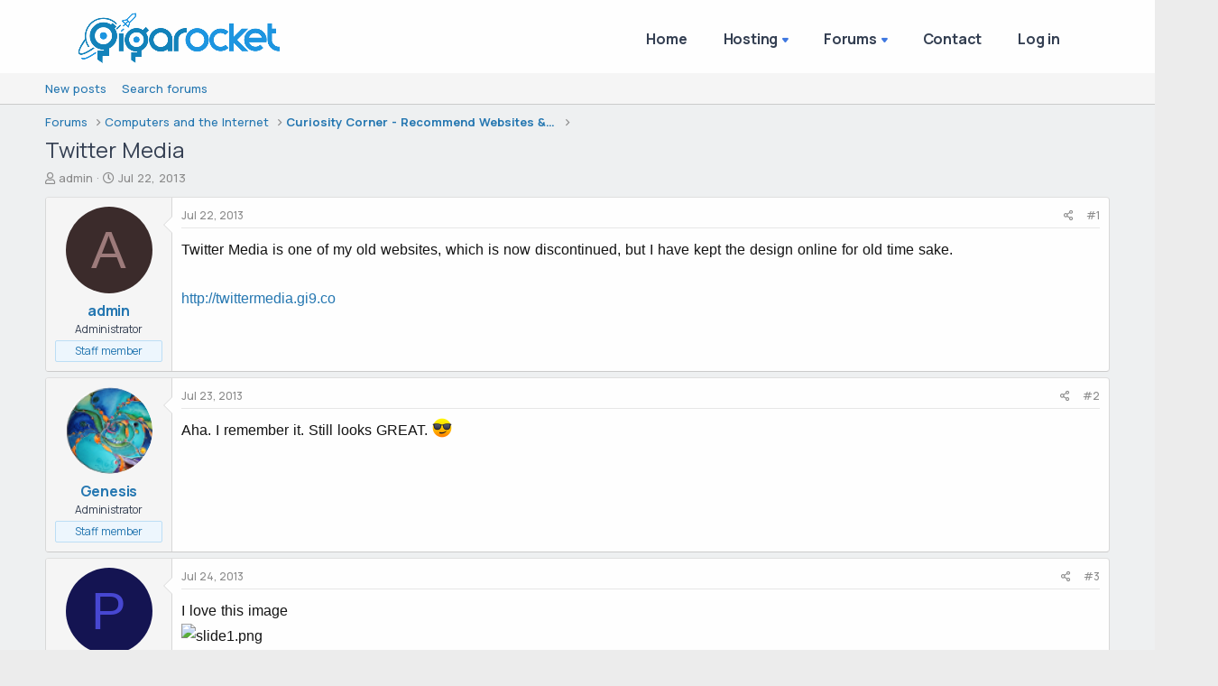

--- FILE ---
content_type: text/html; charset=utf-8
request_url: https://www.gigarocket.net/threads/twitter-media.30295/
body_size: 12877
content:
<!DOCTYPE html>
<html id="XF" lang="en-US" dir="LTR"
	data-app="public"
	data-template="thread_view"
	data-container-key="node-222"
	data-content-key="thread-30295"
	data-logged-in="false"
	data-cookie-prefix="xf_"
	data-csrf="1770125186,cddc39365a20f065ca6f437cd1bb3925"
	class="has-no-js template-thread_view"
	>
<head>
	
	<script async src="https://pagead2.googlesyndication.com/pagead/js/adsbygoogle.js?client=ca-pub-5074692674855122"
     crossorigin="anonymous"></script>
	
	<!-- Google Tag Manager -->
<script>(function(w,d,s,l,i){w[l]=w[l]||[];w[l].push({'gtm.start':
new Date().getTime(),event:'gtm.js'});var f=d.getElementsByTagName(s)[0],
j=d.createElement(s),dl=l!='dataLayer'?'&l='+l:'';j.async=true;j.src=
'https://www.googletagmanager.com/gtm.js?id='+i+dl;f.parentNode.insertBefore(j,f);
})(window,document,'script','dataLayer','GTM-N6LM5MH');</script>
<!-- End Google Tag Manager -->
	
	<script src="https://analytics.ahrefs.com/analytics.js" data-key="+RrZ/8ROQRQBY/dvoF4qpg" async></script>
	
	<meta charset="utf-8" />
	<meta http-equiv="X-UA-Compatible" content="IE=Edge" />
	<meta name="viewport" content="width=device-width, initial-scale=1, viewport-fit=cover">

	
	
	

	<title>Twitter Media | GigaRocket</title>

	<link rel="manifest" href="/webmanifest.php">
	  <!-- Stylesheets -->
  <link rel="shortcut icon" href="/assets/img/favicon.png">
  <link rel="stylesheet" href="/assets/css/plugins.css">
  <link rel="stylesheet" href="/assets/css/style.css">
  <link rel="preload" href="/assets/css/fonts/dm.css" as="style" onload="this.rel='stylesheet'">
	
	
	
		<meta name="theme-color" content="#185886" />
	

	<meta name="apple-mobile-web-app-title" content="GigaRocket">
	

	
		
		<meta name="description" content="Twitter Media is one of my old websites, which is now discontinued, but I have kept the design online for old time sake.

http://twittermedia.gi9.co" />
		<meta property="og:description" content="Twitter Media is one of my old websites, which is now discontinued, but I have kept the design online for old time sake.

http://twittermedia.gi9.co" />
		<meta property="twitter:description" content="Twitter Media is one of my old websites, which is now discontinued, but I have kept the design online for old time sake.

http://twittermedia.gi9.co" />
	
	
		<meta property="og:url" content="https://www.gigarocket.net/threads/twitter-media.30295/" />
	
		<link rel="canonical" href="https://www.gigarocket.net/threads/twitter-media.30295/" />
	

	
		
	
	
	<meta property="og:site_name" content="GigaRocket" />


	
	
		
	
	
	<meta property="og:type" content="website" />


	
	
		
	
	
	
		<meta property="og:title" content="Twitter Media" />
		<meta property="twitter:title" content="Twitter Media" />
	


	
	
	
	

	
	

	


	<link rel="preload" href="/styles/fonts/fa/fa-regular-400.woff2?_v=5.15.3" as="font" type="font/woff2" crossorigin="anonymous" />


	<link rel="preload" href="/styles/fonts/fa/fa-solid-900.woff2?_v=5.15.3" as="font" type="font/woff2" crossorigin="anonymous" />


<link rel="preload" href="/styles/fonts/fa/fa-brands-400.woff2?_v=5.15.3" as="font" type="font/woff2" crossorigin="anonymous" />

	<link rel="stylesheet" href="/css.php?css=public%3Anormalize.css%2Cpublic%3Afa.css%2Cpublic%3Acore.less%2Cpublic%3Aapp.less&amp;s=1&amp;l=1&amp;d=1768069112&amp;k=68e720f6cb1baa64ad38595cce7fe8eb2e9af7ce" />

	<link rel="stylesheet" href="/css.php?css=public%3Alightbox.less%2Cpublic%3Amessage.less%2Cpublic%3Ashare_controls.less%2Cpublic%3Aextra.less&amp;s=1&amp;l=1&amp;d=1768069112&amp;k=f3ee8b827e0e98af9ca5d7a133d0310af152c484" />

	
		<script src="/js/xf/preamble.min.js?_v=c96ff608"></script>
	


	
	
	


<!-- split -->
	
</head>
<body data-template="thread_view">
	
<!-- Google Tag Manager (noscript) -->
<noscript><iframe src="https://www.googletagmanager.com/ns.html?id=GTM-N6LM5MH"
height="0" width="0" style="display:none;visibility:hidden"></iframe></noscript>
<!-- End Google Tag Manager (noscript) -->	
	
<!-- Navigation -->	
<nav class="navbar navbar-expand-lg center-nav transparent navbar-light">
        <div class="container flex-lg-row flex-nowrap align-items-center">
          <div class="navbar-brand w-100">
            <a href="https://www.gigarocket.net">
              <img src="/assets/img/xenforo-logo.png"  alt="GigaRocket Logo" />
            </a>
          </div>
          <div class="navbar-collapse offcanvas offcanvas-nav offcanvas-start">
            <div class="offcanvas-header d-lg-none">
              <h3 class="text-white fs-30 mb-0">GigaRocket</h3>
              <button type="button" class="btn-close btn-close-white" data-bs-dismiss="offcanvas" aria-label="Close"></button>
            </div>
            <div class="offcanvas-body ms-lg-auto d-flex flex-column h-100">
              <ul class="navbar-nav">
        
				  		  <!-- Homepage -->
				     <li class="nav-item">
                  <a class="nav-link" href="https://www.gigarocket.net">Home</a>
                 </li>
				  
				     <!-- Hosting -->
				     <li class="nav-item dropdown">
                  <a class="nav-link dropdown-toggle" href="https://www.gigarocket.net/hosting" data-bs-toggle="dropdown">Hosting</a>
                  <ul class="dropdown-menu">
                    <li class="nav-item"><a class="dropdown-item" href="https://www.gigarocket.net/free-hosting-providers/">Free Hosting Providers</a></li>
                    <li class="nav-item"><a class="dropdown-item" href="https://www.gigarocket.net/free-vps-providers/">Free VPS Providers</a></li>
                    <!--<li class="nav-item"><a class="dropdown-item" href="./blog3.html">Blog with Left Sidebar</a></li>-->
                  </ul>
                </li>
				  
				  
				  <!-- forums -->
				     <li class="nav-item dropdown">
                  <a class="nav-link dropdown-toggle" href="https://www.gigarocket.net/forums/" >Forums</a>
                  <ul class="dropdown-menu">
                    <li class="nav-item"><a class="dropdown-item" href="https://www.gigarocket.net/forums/the-chatter-box-off-topic-random-discussions.195/">Off Topic & Random</a></li>
                    <li class="nav-item"><a class="dropdown-item" href="https://www.gigarocket.net/forums/forum-games-humor-complete-nonsense-spam-allo.198/">Forum Games</a></li>
                    <li class="nav-item"><a class="dropdown-item" href="https://www.gigarocket.net/forums/hardware-os-software-pc-mac-forum.223/">Hardware, OS & Software</a></li>
                    <li class="dropdown dropdown-submenu dropend"><a class="dropdown-item dropdown-toggle" href="https://www.gigarocket.net" data-bs-toggle="dropdown">Web Development</a>
                      <ul class="dropdown-menu">
                        <li class="nav-item"><a class="dropdown-item" href="https://www.gigarocket.net">Coming Soon</a></li>
                        <li class="nav-item"><a class="dropdown-item" href="https://www.gigarocket.net">Coming Soon</a></li>
                        <li class="nav-item"><a class="dropdown-item" href="https://www.gigarocket.net">Coming Soon</a></li>
                      </ul>
                    </li>
                  </ul>
                </li>
				  
				    <!-- <li class="nav-item">
                  <a class="nav-link" href="https://www.gigarocket.net/support/">Support</a>
                 </li>-->
				  
				    <li class="nav-item">
                  <a class="nav-link" href="https://www.gigarocket.net/contact/">Contact</a>
                 </li>
				  
				  <!-- here -->
		  
			
					
					<li class="nav-item">
						<a href="/login/"
							data-xf-click="" data-follow-redirects="on">
							<span class="nav-link">Log in</span>
						</a>
						</li>
					<li class="nav-item">
						
				  
				  	
				
	        <!-- end -->
		  
       
              <!-- /.navbar-nav -->
              <div class="offcanvas-footer d-lg-none">
                <div>
                  <a href="mailto:support@gigarocket.org" class="link-inverse">support@gigarocket.org</a>
    
                  <!-- /.social -->
                </div>
              </div>
              <!-- /.offcanvas-footer -->
            </div>
            <!-- /.offcanvas-body -->
          </div>
          <!-- /.navbar-collapse -->
         
         
				
		
				<!-- end here -->
              <li class="nav-item d-lg-none">
                <button class="hamburger offcanvas-nav-btn"><span></span></button>
              </li>
            </ul>
            <!-- /.navbar-nav -->
          </div>
          <!-- /.navbar-other -->
        </div>
        <!-- /.container -->
      </nav>
      <!-- /.navbar -->
    </header>
    <!-- /header -->	
	
	    <!-- /.containers is required -->
      <div class="containers bg-light">
	

		 
		  
<div class="p-pageWrapper" id="top">
	
		<!-- user bar -->

			
 
	<!-- end user bar -->
	
	 






	<div class="p-navSticky p-navSticky--primary" data-xf-init="sticky-header">
		
	</div>
	
	
		<div class="p-sectionLinks">
			<div class="p-sectionLinks-inner hScroller" data-xf-init="h-scroller">
				<div class="hScroller-scroll">
					<ul class="p-sectionLinks-list">
					
						<li>
							
	<div class="p-navEl " >
		

			
	
	<a href="/whats-new/posts/"
		class="p-navEl-link "
		
		data-xf-key="alt+1"
		data-nav-id="newPosts">New posts</a>


			

		
		
	</div>

						</li>
					
						<li>
							
	<div class="p-navEl " >
		

			
	
	<a href="/search/?type=post"
		class="p-navEl-link "
		
		data-xf-key="alt+2"
		data-nav-id="searchForums">Search forums</a>


			

		
		
	</div>

						</li>
					
					</ul>
				</div>
			</div>
		</div>
	



<div class="offCanvasMenu offCanvasMenu--nav js-headerOffCanvasMenu" data-menu="menu" aria-hidden="true" data-ocm-builder="navigation">
	<div class="offCanvasMenu-backdrop" data-menu-close="true"></div>
	<div class="offCanvasMenu-content">
		<div class="offCanvasMenu-header">
			Menu
			<a class="offCanvasMenu-closer" data-menu-close="true" role="button" tabindex="0" aria-label="Close"></a>
		</div>
		
			<div class="p-offCanvasRegisterLink">
				<div class="offCanvasMenu-linkHolder">
					<a href="/login/" class="offCanvasMenu-link" data-xf-click="overlay" data-menu-close="true">
						Log in
					</a>
				</div>
				<hr class="offCanvasMenu-separator" />
				
			</div>
		
		<div class="js-offCanvasNavTarget"></div>
		<div class="offCanvasMenu-installBanner js-installPromptContainer" style="display: none;" data-xf-init="install-prompt">
			<div class="offCanvasMenu-installBanner-header">Install the app</div>
			<button type="button" class="js-installPromptButton button"><span class="button-text">Install</span></button>
		</div>
	</div>
</div>
	<!-- custom intros -->			
				


<!-- split -->



<!-- split -->

<!--
    
        <h1 class="p-title-value">Twitter Media</h1>
    
-->
				
	<!-- end custom intros -->	
<div class="p-body">
	<div class="p-body-inner">
		<!--XF:EXTRA_OUTPUT-->

		

		

		
		
	
		<ul class="p-breadcrumbs "
			itemscope itemtype="https://schema.org/BreadcrumbList">
		
			

			
			

			

			
				
				
	<li itemprop="itemListElement" itemscope itemtype="https://schema.org/ListItem">
		<a href="/forums/" itemprop="item">
			<span itemprop="name">Forums</span>
		</a>
		<meta itemprop="position" content="1" />
	</li>

			
			
				
				
	<li itemprop="itemListElement" itemscope itemtype="https://schema.org/ListItem">
		<a href="/forums/#computers-and-the-internet.221" itemprop="item">
			<span itemprop="name">Computers and the Internet</span>
		</a>
		<meta itemprop="position" content="2" />
	</li>

			
				
				
	<li itemprop="itemListElement" itemscope itemtype="https://schema.org/ListItem">
		<a href="/forums/curiosity-corner-recommend-websites-apps.222/" itemprop="item">
			<span itemprop="name">Curiosity Corner - Recommend Websites &amp; Apps</span>
		</a>
		<meta itemprop="position" content="3" />
	</li>

			

		
		</ul>
	

		

		
	<noscript class="js-jsWarning"><div class="blockMessage blockMessage--important blockMessage--iconic u-noJsOnly">JavaScript is disabled. For a better experience, please enable JavaScript in your browser before proceeding.</div></noscript>

		
	<div class="blockMessage blockMessage--important blockMessage--iconic js-browserWarning" style="display: none">You are using an out of date browser. It  may not display this or other websites correctly.<br />You should upgrade or use an <a href="https://www.google.com/chrome/" target="_blank" rel="noopener">alternative browser</a>.</div>

		

		
		
			<div class="p-body-header">
			
				
					<div class="p-title ">
					
						
							<h1 class="p-title-value">Twitter Media</h1>
						
						
					
					</div>
				
		
				
				
				
					<div class="p-description">
	<ul class="listInline listInline--bullet">
		<li>
			<i class="fa--xf far fa-user" aria-hidden="true" title="Thread starter"></i>
			<span class="u-srOnly">Thread starter</span>

			<a href="/members/admin.1/" class="username  u-concealed" dir="auto" data-user-id="1" data-xf-init="member-tooltip"><span class="username--staff username--moderator username--admin">admin</span></a>
		</li>
		<li>
			<i class="fa--xf far fa-clock" aria-hidden="true" title="Start date"></i>
			<span class="u-srOnly">Start date</span>

			<a href="/threads/twitter-media.30295/" class="u-concealed"><time  class="u-dt" dir="auto" datetime="2013-07-22T22:30:14+0100" data-time="1374528614" data-date-string="Jul 22, 2013" data-time-string="10:30 PM" title="Jul 22, 2013 at 10:30 PM">Jul 22, 2013</time></a>
		</li>
		
	</ul>
</div>
				
				
			
			</div>
		

		<div class="p-body-main  ">
			
			<div class="p-body-contentCol"></div>
			

			

			<div class="p-body-content">
				
				<div class="p-body-pageContent">










	
	
	
		
	
	
	


	
	
	
		
	
	
	


	
	
		
	
	
	


	
	












	

	
		
	



















<div class="block block--messages" data-xf-init="" data-type="post" data-href="/inline-mod/" data-search-target="*">

	<span class="u-anchorTarget" id="posts"></span>

	
		
	

	

	<div class="block-outer"></div>

	

	
		
	<div class="block-outer js-threadStatusField"></div>

	

	<div class="block-container lbContainer"
		data-xf-init="lightbox select-to-quote"
		data-message-selector=".js-post"
		data-lb-id="thread-30295"
		data-lb-universal="0">

		<div class="block-body js-replyNewMessageContainer">
			
				

					

					
						

	

	

	
	<article class="message message--post js-post js-inlineModContainer  "
		data-author="admin"
		data-content="post-213624"
		id="js-post-213624">

		<span class="u-anchorTarget" id="post-213624"></span>

		
			<div class="message-inner">
				
					<div class="message-cell message-cell--user">
						

	<section itemscope itemtype="https://schema.org/Person" class="message-user">
		<div class="message-avatar ">
			<div class="message-avatar-wrapper">
				<a href="/members/admin.1/" class="avatar avatar--m avatar--default avatar--default--dynamic" data-user-id="1" data-xf-init="member-tooltip" style="background-color: #3b2b2b; color: #9d7b7b">
			<span class="avatar-u1-m" role="img" aria-label="admin">A</span> 
		</a>
				
			</div>
		</div>
		<div class="message-userDetails">
			<h4 class="message-name"><a href="/members/admin.1/" class="username " dir="auto" data-user-id="1" data-xf-init="member-tooltip" itemprop="name"><span class="username--staff username--moderator username--admin">admin</span></a></h4>
			<h5 class="userTitle message-userTitle" dir="auto" itemprop="jobTitle">Administrator</h5>
			<div class="userBanner userBanner--staff message-userBanner" dir="auto" itemprop="jobTitle"><span class="userBanner-before"></span><strong>Staff member</strong><span class="userBanner-after"></span></div>
		</div>
		
			
			
		
		<span class="message-userArrow"></span>
	</section>

					</div>
				

				
					<div class="message-cell message-cell--main">
					
						<div class="message-main js-quickEditTarget">

							
								

	<header class="message-attribution message-attribution--split">
		<ul class="message-attribution-main listInline ">
			
			
			<li class="u-concealed">
				<a href="/threads/twitter-media.30295/post-213624" rel="nofollow">
					<time  class="u-dt" dir="auto" datetime="2013-07-22T22:30:14+0100" data-time="1374528614" data-date-string="Jul 22, 2013" data-time-string="10:30 PM" title="Jul 22, 2013 at 10:30 PM" itemprop="datePublished">Jul 22, 2013</time>
				</a>
			</li>
			
		</ul>

		<ul class="message-attribution-opposite message-attribution-opposite--list ">
			
			<li>
				<a href="/threads/twitter-media.30295/post-213624"
					class="message-attribution-gadget"
					data-xf-init="share-tooltip"
					data-href="/posts/213624/share"
					aria-label="Share"
					rel="nofollow">
					<i class="fa--xf far fa-share-alt" aria-hidden="true"></i>
				</a>
			</li>
			
			
				<li>
					<a href="/threads/twitter-media.30295/post-213624" rel="nofollow">
						#1
					</a>
				</li>
			
		</ul>
	</header>

							

							<div class="message-content js-messageContent">
							

								
									
	
	
	

								

								
									

	<div class="message-userContent lbContainer js-lbContainer "
		data-lb-id="post-213624"
		data-lb-caption-desc="admin &middot; Jul 22, 2013 at 10:30 PM">

		
			

	

		

		<article class="message-body js-selectToQuote">
			
				
			
			
				<div class="bbWrapper">Twitter Media is one of my old websites, which is now discontinued, but I have kept the design online for old time sake.<br />
<br />
<a href="http://twittermedia.gi9.co" target="_blank" class="link link--external" rel="noopener">http://twittermedia.gi9.co</a></div>
			
			<div class="js-selectToQuoteEnd">&nbsp;</div>
			
				
			
		</article>

		
			

	

		

		
	</div>

								

								
									
	

								

								
									
	

								

							
							</div>

							
								
	<footer class="message-footer">
		

		<div class="reactionsBar js-reactionsList ">
			
		</div>

		<div class="js-historyTarget message-historyTarget toggleTarget" data-href="trigger-href"></div>
	</footer>

							
						</div>

					
					</div>
				
			</div>
		
	</article>

	
	

					

					

				

					

					
						

	

	

	
	<article class="message message--post js-post js-inlineModContainer  "
		data-author="Genesis"
		data-content="post-213631"
		id="js-post-213631">

		<span class="u-anchorTarget" id="post-213631"></span>

		
			<div class="message-inner">
				
					<div class="message-cell message-cell--user">
						

	<section itemscope itemtype="https://schema.org/Person" class="message-user">
		<div class="message-avatar ">
			<div class="message-avatar-wrapper">
				<a href="/members/genesis.313551/" class="avatar avatar--m" data-user-id="313551" data-xf-init="member-tooltip">
			<img src="/data/avatars/m/313/313551.jpg?1646855890"  alt="Genesis" class="avatar-u313551-m" width="96" height="96" loading="lazy" itemprop="image" /> 
		</a>
				
			</div>
		</div>
		<div class="message-userDetails">
			<h4 class="message-name"><a href="/members/genesis.313551/" class="username " dir="auto" data-user-id="313551" data-xf-init="member-tooltip" itemprop="name"><span class="username--staff username--admin">Genesis</span></a></h4>
			<h5 class="userTitle message-userTitle" dir="auto" itemprop="jobTitle">Administrator</h5>
			<div class="userBanner userBanner--staff message-userBanner" dir="auto" itemprop="jobTitle"><span class="userBanner-before"></span><strong>Staff member</strong><span class="userBanner-after"></span></div>
		</div>
		
			
			
		
		<span class="message-userArrow"></span>
	</section>

					</div>
				

				
					<div class="message-cell message-cell--main">
					
						<div class="message-main js-quickEditTarget">

							
								

	<header class="message-attribution message-attribution--split">
		<ul class="message-attribution-main listInline ">
			
			
			<li class="u-concealed">
				<a href="/threads/twitter-media.30295/post-213631" rel="nofollow">
					<time  class="u-dt" dir="auto" datetime="2013-07-23T05:20:55+0100" data-time="1374553255" data-date-string="Jul 23, 2013" data-time-string="5:20 AM" title="Jul 23, 2013 at 5:20 AM" itemprop="datePublished">Jul 23, 2013</time>
				</a>
			</li>
			
		</ul>

		<ul class="message-attribution-opposite message-attribution-opposite--list ">
			
			<li>
				<a href="/threads/twitter-media.30295/post-213631"
					class="message-attribution-gadget"
					data-xf-init="share-tooltip"
					data-href="/posts/213631/share"
					aria-label="Share"
					rel="nofollow">
					<i class="fa--xf far fa-share-alt" aria-hidden="true"></i>
				</a>
			</li>
			
			
				<li>
					<a href="/threads/twitter-media.30295/post-213631" rel="nofollow">
						#2
					</a>
				</li>
			
		</ul>
	</header>

							

							<div class="message-content js-messageContent">
							

								
									
	
	
	

								

								
									

	<div class="message-userContent lbContainer js-lbContainer "
		data-lb-id="post-213631"
		data-lb-caption-desc="Genesis &middot; Jul 23, 2013 at 5:20 AM">

		

		<article class="message-body js-selectToQuote">
			
				
			
			
				<div class="bbWrapper">Aha.  I remember it.  Still looks GREAT.  <img src="[data-uri]" class="smilie smilie--sprite smilie--sprite6" alt=":cool:" title="Cool    :cool:" loading="lazy" data-shortname=":cool:" /></div>
			
			<div class="js-selectToQuoteEnd">&nbsp;</div>
			
				
			
		</article>

		

		
	</div>

								

								
									
	

								

								
									
	

								

							
							</div>

							
								
	<footer class="message-footer">
		

		<div class="reactionsBar js-reactionsList ">
			
		</div>

		<div class="js-historyTarget message-historyTarget toggleTarget" data-href="trigger-href"></div>
	</footer>

							
						</div>

					
					</div>
				
			</div>
		
	</article>

	
	

					

					

				

					

					
						

	

	

	
	<article class="message message--post js-post js-inlineModContainer  "
		data-author="PeaceSigns"
		data-content="post-213684"
		id="js-post-213684">

		<span class="u-anchorTarget" id="post-213684"></span>

		
			<div class="message-inner">
				
					<div class="message-cell message-cell--user">
						

	<section itemscope itemtype="https://schema.org/Person" class="message-user">
		<div class="message-avatar ">
			<div class="message-avatar-wrapper">
				<a href="/members/peacesigns.313593/" class="avatar avatar--m avatar--default avatar--default--dynamic" data-user-id="313593" data-xf-init="member-tooltip" style="background-color: #141452; color: #4747d1">
			<span class="avatar-u313593-m" role="img" aria-label="PeaceSigns">P</span> 
		</a>
				
			</div>
		</div>
		<div class="message-userDetails">
			<h4 class="message-name"><a href="/members/peacesigns.313593/" class="username " dir="auto" data-user-id="313593" data-xf-init="member-tooltip" itemprop="name">PeaceSigns</a></h4>
			<h5 class="userTitle message-userTitle" dir="auto" itemprop="jobTitle">New member</h5>
			
		</div>
		
			
			
		
		<span class="message-userArrow"></span>
	</section>

					</div>
				

				
					<div class="message-cell message-cell--main">
					
						<div class="message-main js-quickEditTarget">

							
								

	<header class="message-attribution message-attribution--split">
		<ul class="message-attribution-main listInline ">
			
			
			<li class="u-concealed">
				<a href="/threads/twitter-media.30295/post-213684" rel="nofollow">
					<time  class="u-dt" dir="auto" datetime="2013-07-24T12:41:27+0100" data-time="1374666087" data-date-string="Jul 24, 2013" data-time-string="12:41 PM" title="Jul 24, 2013 at 12:41 PM" itemprop="datePublished">Jul 24, 2013</time>
				</a>
			</li>
			
		</ul>

		<ul class="message-attribution-opposite message-attribution-opposite--list ">
			
			<li>
				<a href="/threads/twitter-media.30295/post-213684"
					class="message-attribution-gadget"
					data-xf-init="share-tooltip"
					data-href="/posts/213684/share"
					aria-label="Share"
					rel="nofollow">
					<i class="fa--xf far fa-share-alt" aria-hidden="true"></i>
				</a>
			</li>
			
			
				<li>
					<a href="/threads/twitter-media.30295/post-213684" rel="nofollow">
						#3
					</a>
				</li>
			
		</ul>
	</header>

							

							<div class="message-content js-messageContent">
							

								
									
	
	
	

								

								
									

	<div class="message-userContent lbContainer js-lbContainer "
		data-lb-id="post-213684"
		data-lb-caption-desc="PeaceSigns &middot; Jul 24, 2013 at 12:41 PM">

		

		<article class="message-body js-selectToQuote">
			
				
			
			
				<div class="bbWrapper">I love this image<br />

	

	
	
		
		

		
			<script class="js-extraPhrases" type="application/json">
			{
				"lightbox_close": "Close",
				"lightbox_next": "Next",
				"lightbox_previous": "Previous",
				"lightbox_error": "The requested content cannot be loaded. Please try again later.",
				"lightbox_start_slideshow": "Start slideshow",
				"lightbox_stop_slideshow": "Stop slideshow",
				"lightbox_full_screen": "Full screen",
				"lightbox_thumbnails": "Thumbnails",
				"lightbox_download": "Download",
				"lightbox_share": "Share",
				"lightbox_zoom": "Zoom",
				"lightbox_new_window": "New window",
				"lightbox_toggle_sidebar": "Toggle sidebar"
			}
			</script>
		
		
	


	<div class="bbImageWrapper  js-lbImage" title="slide1.png"
		data-src="http://twittermedia.gi9.co/images/slide1.png" data-lb-sidebar-href="" data-lb-caption-extra-html="" data-single-image="1">
		<img src="http://twittermedia.gi9.co/images/slide1.png"
			data-url="http://twittermedia.gi9.co/images/slide1.png"
			class="bbImage"
			data-zoom-target="1"
			style=""
			alt="slide1.png"
			title=""
			width="" height="" loading="lazy" />
	</div>


<br />
<a href="http://www.djsplumbingandheatingltd.co.uk/" target="_blank" class="link link--external" rel="nofollow ugc noopener">http://www.djsplumbingandheatingltd.co.uk/</a></div>
			
			<div class="js-selectToQuoteEnd">&nbsp;</div>
			
				
			
		</article>

		

		
	</div>

								

								
									
	

								

								
									
	

								

							
							</div>

							
								
	<footer class="message-footer">
		

		<div class="reactionsBar js-reactionsList ">
			
		</div>

		<div class="js-historyTarget message-historyTarget toggleTarget" data-href="trigger-href"></div>
	</footer>

							
						</div>

					
					</div>
				
			</div>
		
	</article>

	
	

					

					

				

					

					
						

	

	

	
	<article class="message message--post js-post js-inlineModContainer  "
		data-author="Genesis"
		data-content="post-213690"
		id="js-post-213690">

		<span class="u-anchorTarget" id="post-213690"></span>

		
			<div class="message-inner">
				
					<div class="message-cell message-cell--user">
						

	<section itemscope itemtype="https://schema.org/Person" class="message-user">
		<div class="message-avatar ">
			<div class="message-avatar-wrapper">
				<a href="/members/genesis.313551/" class="avatar avatar--m" data-user-id="313551" data-xf-init="member-tooltip">
			<img src="/data/avatars/m/313/313551.jpg?1646855890"  alt="Genesis" class="avatar-u313551-m" width="96" height="96" loading="lazy" itemprop="image" /> 
		</a>
				
			</div>
		</div>
		<div class="message-userDetails">
			<h4 class="message-name"><a href="/members/genesis.313551/" class="username " dir="auto" data-user-id="313551" data-xf-init="member-tooltip" itemprop="name"><span class="username--staff username--admin">Genesis</span></a></h4>
			<h5 class="userTitle message-userTitle" dir="auto" itemprop="jobTitle">Administrator</h5>
			<div class="userBanner userBanner--staff message-userBanner" dir="auto" itemprop="jobTitle"><span class="userBanner-before"></span><strong>Staff member</strong><span class="userBanner-after"></span></div>
		</div>
		
			
			
		
		<span class="message-userArrow"></span>
	</section>

					</div>
				

				
					<div class="message-cell message-cell--main">
					
						<div class="message-main js-quickEditTarget">

							
								

	<header class="message-attribution message-attribution--split">
		<ul class="message-attribution-main listInline ">
			
			
			<li class="u-concealed">
				<a href="/threads/twitter-media.30295/post-213690" rel="nofollow">
					<time  class="u-dt" dir="auto" datetime="2013-07-24T13:17:45+0100" data-time="1374668265" data-date-string="Jul 24, 2013" data-time-string="1:17 PM" title="Jul 24, 2013 at 1:17 PM" itemprop="datePublished">Jul 24, 2013</time>
				</a>
			</li>
			
		</ul>

		<ul class="message-attribution-opposite message-attribution-opposite--list ">
			
			<li>
				<a href="/threads/twitter-media.30295/post-213690"
					class="message-attribution-gadget"
					data-xf-init="share-tooltip"
					data-href="/posts/213690/share"
					aria-label="Share"
					rel="nofollow">
					<i class="fa--xf far fa-share-alt" aria-hidden="true"></i>
				</a>
			</li>
			
			
				<li>
					<a href="/threads/twitter-media.30295/post-213690" rel="nofollow">
						#4
					</a>
				</li>
			
		</ul>
	</header>

							

							<div class="message-content js-messageContent">
							

								
									
	
	
	

								

								
									

	<div class="message-userContent lbContainer js-lbContainer "
		data-lb-id="post-213690"
		data-lb-caption-desc="Genesis &middot; Jul 24, 2013 at 1:17 PM">

		

		<article class="message-body js-selectToQuote">
			
				
			
			
				<div class="bbWrapper">Me too.  It&#039;s priceless!  <img src="[data-uri]" class="smilie smilie--sprite smilie--sprite6" alt=":cool:" title="Cool    :cool:" loading="lazy" data-shortname=":cool:" /></div>
			
			<div class="js-selectToQuoteEnd">&nbsp;</div>
			
				
			
		</article>

		

		
	</div>

								

								
									
	

								

								
									
	

								

							
							</div>

							
								
	<footer class="message-footer">
		

		<div class="reactionsBar js-reactionsList ">
			
		</div>

		<div class="js-historyTarget message-historyTarget toggleTarget" data-href="trigger-href"></div>
	</footer>

							
						</div>

					
					</div>
				
			</div>
		
	</article>

	
	

					

					

				

					

					
						

	

	

	
	<article class="message message--post js-post js-inlineModContainer  "
		data-author="smalpierre"
		data-content="post-236726"
		id="js-post-236726">

		<span class="u-anchorTarget" id="post-236726"></span>

		
			<div class="message-inner">
				
					<div class="message-cell message-cell--user">
						

	<section itemscope itemtype="https://schema.org/Person" class="message-user">
		<div class="message-avatar ">
			<div class="message-avatar-wrapper">
				<a href="/members/smalpierre.314343/" class="avatar avatar--m" data-user-id="314343" data-xf-init="member-tooltip">
			<img src="/data/avatars/m/314/314343.jpg?1646855916"  alt="smalpierre" class="avatar-u314343-m" width="96" height="96" loading="lazy" itemprop="image" /> 
		</a>
				
			</div>
		</div>
		<div class="message-userDetails">
			<h4 class="message-name"><a href="/members/smalpierre.314343/" class="username " dir="auto" data-user-id="314343" data-xf-init="member-tooltip" itemprop="name">smalpierre</a></h4>
			<h5 class="userTitle message-userTitle" dir="auto" itemprop="jobTitle">New member</h5>
			
		</div>
		
			
			
		
		<span class="message-userArrow"></span>
	</section>

					</div>
				

				
					<div class="message-cell message-cell--main">
					
						<div class="message-main js-quickEditTarget">

							
								

	<header class="message-attribution message-attribution--split">
		<ul class="message-attribution-main listInline ">
			
			
			<li class="u-concealed">
				<a href="/threads/twitter-media.30295/post-236726" rel="nofollow">
					<time  class="u-dt" dir="auto" datetime="2015-05-10T06:02:46+0100" data-time="1431234166" data-date-string="May 10, 2015" data-time-string="6:02 AM" title="May 10, 2015 at 6:02 AM" itemprop="datePublished">May 10, 2015</time>
				</a>
			</li>
			
		</ul>

		<ul class="message-attribution-opposite message-attribution-opposite--list ">
			
			<li>
				<a href="/threads/twitter-media.30295/post-236726"
					class="message-attribution-gadget"
					data-xf-init="share-tooltip"
					data-href="/posts/236726/share"
					aria-label="Share"
					rel="nofollow">
					<i class="fa--xf far fa-share-alt" aria-hidden="true"></i>
				</a>
			</li>
			
			
				<li>
					<a href="/threads/twitter-media.30295/post-236726" rel="nofollow">
						#5
					</a>
				</li>
			
		</ul>
	</header>

							

							<div class="message-content js-messageContent">
							

								
									
	
	
	

								

								
									

	<div class="message-userContent lbContainer js-lbContainer "
		data-lb-id="post-236726"
		data-lb-caption-desc="smalpierre &middot; May 10, 2015 at 6:02 AM">

		

		<article class="message-body js-selectToQuote">
			
				
			
			
				<div class="bbWrapper">Which came first the chicken or the egg<br />
I egged the chicken and then I ate his leg<br />
<br />
[video=youtube]<div class="bbMediaWrapper">
	<div class="bbMediaWrapper-inner">
		<iframe src="https://www.youtube.com/embed/5x5NCDYB1Lc?wmode=opaque"
				width="560" height="315"
				frameborder="0" allowfullscreen="true"></iframe>
	</div>
</div></div>
			
			<div class="js-selectToQuoteEnd">&nbsp;</div>
			
				
			
		</article>

		

		
	</div>

								

								
									
	

								

								
									
	

								

							
							</div>

							
								
	<footer class="message-footer">
		

		<div class="reactionsBar js-reactionsList ">
			
		</div>

		<div class="js-historyTarget message-historyTarget toggleTarget" data-href="trigger-href"></div>
	</footer>

							
						</div>

					
					</div>
				
			</div>
		
	</article>

	
	

					

					

				

					

					
						

	

	

	
	<article class="message message--post js-post js-inlineModContainer  "
		data-author="daya143"
		data-content="post-236736"
		id="js-post-236736">

		<span class="u-anchorTarget" id="post-236736"></span>

		
			<div class="message-inner">
				
					<div class="message-cell message-cell--user">
						

	<section itemscope itemtype="https://schema.org/Person" class="message-user">
		<div class="message-avatar ">
			<div class="message-avatar-wrapper">
				<a href="/members/daya143.313598/" class="avatar avatar--m avatar--default avatar--default--dynamic" data-user-id="313598" data-xf-init="member-tooltip" style="background-color: #99cccc; color: #3c7777">
			<span class="avatar-u313598-m" role="img" aria-label="daya143">D</span> 
		</a>
				
			</div>
		</div>
		<div class="message-userDetails">
			<h4 class="message-name"><a href="/members/daya143.313598/" class="username " dir="auto" data-user-id="313598" data-xf-init="member-tooltip" itemprop="name">daya143</a></h4>
			<h5 class="userTitle message-userTitle" dir="auto" itemprop="jobTitle">Member</h5>
			
		</div>
		
			
			
		
		<span class="message-userArrow"></span>
	</section>

					</div>
				

				
					<div class="message-cell message-cell--main">
					
						<div class="message-main js-quickEditTarget">

							
								

	<header class="message-attribution message-attribution--split">
		<ul class="message-attribution-main listInline ">
			
			
			<li class="u-concealed">
				<a href="/threads/twitter-media.30295/post-236736" rel="nofollow">
					<time  class="u-dt" dir="auto" datetime="2015-05-10T08:04:25+0100" data-time="1431241465" data-date-string="May 10, 2015" data-time-string="8:04 AM" title="May 10, 2015 at 8:04 AM" itemprop="datePublished">May 10, 2015</time>
				</a>
			</li>
			
		</ul>

		<ul class="message-attribution-opposite message-attribution-opposite--list ">
			
			<li>
				<a href="/threads/twitter-media.30295/post-236736"
					class="message-attribution-gadget"
					data-xf-init="share-tooltip"
					data-href="/posts/236736/share"
					aria-label="Share"
					rel="nofollow">
					<i class="fa--xf far fa-share-alt" aria-hidden="true"></i>
				</a>
			</li>
			
			
				<li>
					<a href="/threads/twitter-media.30295/post-236736" rel="nofollow">
						#6
					</a>
				</li>
			
		</ul>
	</header>

							

							<div class="message-content js-messageContent">
							

								
									
	
	
	

								

								
									

	<div class="message-userContent lbContainer js-lbContainer "
		data-lb-id="post-236736"
		data-lb-caption-desc="daya143 &middot; May 10, 2015 at 8:04 AM">

		

		<article class="message-body js-selectToQuote">
			
				
			
			
				<div class="bbWrapper">simple &amp; efficient:drinks:</div>
			
			<div class="js-selectToQuoteEnd">&nbsp;</div>
			
				
			
		</article>

		

		
	</div>

								

								
									
	

								

								
									
	

								

							
							</div>

							
								
	<footer class="message-footer">
		

		<div class="reactionsBar js-reactionsList ">
			
		</div>

		<div class="js-historyTarget message-historyTarget toggleTarget" data-href="trigger-href"></div>
	</footer>

							
						</div>

					
					</div>
				
			</div>
		
	</article>

	
	

					

					

				

					

					
						

	

	

	
	<article class="message message--post js-post js-inlineModContainer  "
		data-author="ubflhd"
		data-content="post-236890"
		id="js-post-236890">

		<span class="u-anchorTarget" id="post-236890"></span>

		
			<div class="message-inner">
				
					<div class="message-cell message-cell--user">
						

	<section itemscope itemtype="https://schema.org/Person" class="message-user">
		<div class="message-avatar ">
			<div class="message-avatar-wrapper">
				<a href="/members/ubflhd.314334/" class="avatar avatar--m avatar--default avatar--default--dynamic" data-user-id="314334" data-xf-init="member-tooltip" style="background-color: #339933; color: #061306">
			<span class="avatar-u314334-m" role="img" aria-label="ubflhd">U</span> 
		</a>
				
			</div>
		</div>
		<div class="message-userDetails">
			<h4 class="message-name"><a href="/members/ubflhd.314334/" class="username " dir="auto" data-user-id="314334" data-xf-init="member-tooltip" itemprop="name">ubflhd</a></h4>
			<h5 class="userTitle message-userTitle" dir="auto" itemprop="jobTitle">New member</h5>
			
		</div>
		
			
			
		
		<span class="message-userArrow"></span>
	</section>

					</div>
				

				
					<div class="message-cell message-cell--main">
					
						<div class="message-main js-quickEditTarget">

							
								

	<header class="message-attribution message-attribution--split">
		<ul class="message-attribution-main listInline ">
			
			
			<li class="u-concealed">
				<a href="/threads/twitter-media.30295/post-236890" rel="nofollow">
					<time  class="u-dt" dir="auto" datetime="2015-05-11T22:23:49+0100" data-time="1431379429" data-date-string="May 11, 2015" data-time-string="10:23 PM" title="May 11, 2015 at 10:23 PM" itemprop="datePublished">May 11, 2015</time>
				</a>
			</li>
			
		</ul>

		<ul class="message-attribution-opposite message-attribution-opposite--list ">
			
			<li>
				<a href="/threads/twitter-media.30295/post-236890"
					class="message-attribution-gadget"
					data-xf-init="share-tooltip"
					data-href="/posts/236890/share"
					aria-label="Share"
					rel="nofollow">
					<i class="fa--xf far fa-share-alt" aria-hidden="true"></i>
				</a>
			</li>
			
			
				<li>
					<a href="/threads/twitter-media.30295/post-236890" rel="nofollow">
						#7
					</a>
				</li>
			
		</ul>
	</header>

							

							<div class="message-content js-messageContent">
							

								
									
	
	
	

								

								
									

	<div class="message-userContent lbContainer js-lbContainer "
		data-lb-id="post-236890"
		data-lb-caption-desc="ubflhd &middot; May 11, 2015 at 10:23 PM">

		

		<article class="message-body js-selectToQuote">
			
				
			
			
				<div class="bbWrapper">The website itself looks nice and fresh , Maybe u need to restart it again because there are still people that are willing to pay for iether twitter followers or youtube hits</div>
			
			<div class="js-selectToQuoteEnd">&nbsp;</div>
			
				
			
		</article>

		

		
	</div>

								

								
									
	

								

								
									
	

								

							
							</div>

							
								
	<footer class="message-footer">
		

		<div class="reactionsBar js-reactionsList ">
			
		</div>

		<div class="js-historyTarget message-historyTarget toggleTarget" data-href="trigger-href"></div>
	</footer>

							
						</div>

					
					</div>
				
			</div>
		
	</article>

	
	

					

					

				
			
		</div>
	</div>

	
		<div class="block-outer block-outer--after">
			
				

				
				
					<div class="block-outer-opposite">
						
							<a href="/login/" class="button--link button--wrap button" data-xf-click="overlay"><span class="button-text">
								You must log in or register to reply here.
							</span></a>
						
					</div>
				
			
		</div>
	

	
	

</div>











<div class="blockMessage blockMessage--none">
	

	
		

		<div class="shareButtons shareButtons--iconic" data-xf-init="share-buttons" data-page-url="" data-page-title="" data-page-desc="" data-page-image="">
			
				<span class="shareButtons-label">Share:</span>
			

			<div class="shareButtons-buttons">
				
					
						<a class="shareButtons-button shareButtons-button--brand shareButtons-button--facebook" data-href="https://www.facebook.com/sharer.php?u={url}">
							<i aria-hidden="true"></i>
							<span>Facebook</span>
						</a>
					

					
						<a class="shareButtons-button shareButtons-button--brand shareButtons-button--twitter" data-href="https://twitter.com/intent/tweet?url={url}&amp;text={title}">
							<i aria-hidden="true"></i>
							<span>Twitter</span>
						</a>
					

					
						<a class="shareButtons-button shareButtons-button--brand shareButtons-button--reddit" data-href="https://reddit.com/submit?url={url}&amp;title={title}">
							<i aria-hidden="true"></i>
							<span>Reddit</span>
						</a>
					

					
						<a class="shareButtons-button shareButtons-button--brand shareButtons-button--pinterest" data-href="https://pinterest.com/pin/create/bookmarklet/?url={url}&amp;description={title}&amp;media={image}">
							<i aria-hidden="true"></i>
							<span>Pinterest</span>
						</a>
					

					
						<a class="shareButtons-button shareButtons-button--brand shareButtons-button--tumblr" data-href="https://www.tumblr.com/widgets/share/tool?canonicalUrl={url}&amp;title={title}">
							<i aria-hidden="true"></i>
							<span>Tumblr</span>
						</a>
					

					
						<a class="shareButtons-button shareButtons-button--brand shareButtons-button--whatsApp" data-href="https://api.whatsapp.com/send?text={title}&nbsp;{url}">
							<i aria-hidden="true"></i>
							<span>WhatsApp</span>
						</a>
					

					
						<a class="shareButtons-button shareButtons-button--email" data-href="mailto:?subject={title}&amp;body={url}">
							<i aria-hidden="true"></i>
							<span>Email</span>
						</a>
					

					
						<a class="shareButtons-button shareButtons-button--share is-hidden"
							data-xf-init="web-share"
							data-title="" data-text="" data-url=""
							data-hide=".shareButtons-button:not(.shareButtons-button--share)">

							<i aria-hidden="true"></i>
							<span>Share</span>
						</a>
					

					
						<a class="shareButtons-button shareButtons-button--link is-hidden" data-clipboard="{url}">
							<i aria-hidden="true"></i>
							<span>Link</span>
						</a>
					
				
			</div>
		</div>
	

</div>







</div>
				
				<p>
				<br>
				</p>
				
					<!-- custom outros -->	
				

<!-- split -->
				    <!-- end custom outros -->	
				
			</div>

			
		</div>


	</div>
</div>


</div> <!-- closing p-pageWrapper -->

<div class="u-bottomFixer js-bottomFixTarget">
	
	
</div>


	


	<script src="/js/vendor/jquery/jquery-3.5.1.min.js?_v=c96ff608"></script>
	<script src="/js/vendor/vendor-compiled.js?_v=c96ff608"></script>
	<script src="/js/xf/core-compiled.js?_v=c96ff608"></script>
	<script src="/js/xf/lightbox-compiled.js?_v=c96ff608"></script>

	<script>
		jQuery.extend(true, XF.config, {
			// 
			userId: 0,
			enablePush: false,
			pushAppServerKey: '',
			url: {
				fullBase: 'https://www.gigarocket.net/',
				basePath: '/',
				css: '/css.php?css=__SENTINEL__&s=1&l=1&d=1768069112',
				keepAlive: '/login/keep-alive'
			},
			cookie: {
				path: '/',
				domain: '',
				prefix: 'xf_',
				secure: true
			},
			cacheKey: 'c65292d9b884ead3acc7dae533abefc8',
			csrf: '1770125186,cddc39365a20f065ca6f437cd1bb3925',
			js: {"\/js\/xf\/lightbox-compiled.js?_v=c96ff608":true},
			css: {"public:lightbox.less":true,"public:message.less":true,"public:share_controls.less":true,"public:extra.less":true},
			time: {
				now: 1770125186,
				today: 1770076800,
				todayDow: 2,
				tomorrow: 1770163200,
				yesterday: 1769990400,
				week: 1769558400
			},
			borderSizeFeature: '3px',
			fontAwesomeWeight: 'r',
			enableRtnProtect: true,
			
			enableFormSubmitSticky: true,
			uploadMaxFilesize: 536870912,
			allowedVideoExtensions: ["m4v","mov","mp4","mp4v","mpeg","mpg","ogv","webm"],
			allowedAudioExtensions: ["mp3","opus","ogg","wav"],
			shortcodeToEmoji: true,
			visitorCounts: {
				conversations_unread: '0',
				alerts_unviewed: '0',
				total_unread: '0',
				title_count: true,
				icon_indicator: true
			},
			jsState: {},
			publicMetadataLogoUrl: '',
			publicPushBadgeUrl: 'https://www.gigarocket.net/styles/default/xenforo/bell.png'
		});

		jQuery.extend(XF.phrases, {
			// 
			date_x_at_time_y: "{date} at {time}",
			day_x_at_time_y:  "{day} at {time}",
			yesterday_at_x:   "Yesterday at {time}",
			x_minutes_ago:    "{minutes} minutes ago",
			one_minute_ago:   "1 minute ago",
			a_moment_ago:     "A moment ago",
			today_at_x:       "Today at {time}",
			in_a_moment:      "In a moment",
			in_a_minute:      "In a minute",
			in_x_minutes:     "In {minutes} minutes",
			later_today_at_x: "Later today at {time}",
			tomorrow_at_x:    "Tomorrow at {time}",

			day0: "Sunday",
			day1: "Monday",
			day2: "Tuesday",
			day3: "Wednesday",
			day4: "Thursday",
			day5: "Friday",
			day6: "Saturday",

			dayShort0: "Sun",
			dayShort1: "Mon",
			dayShort2: "Tue",
			dayShort3: "Wed",
			dayShort4: "Thu",
			dayShort5: "Fri",
			dayShort6: "Sat",

			month0: "January",
			month1: "February",
			month2: "March",
			month3: "April",
			month4: "May",
			month5: "June",
			month6: "July",
			month7: "August",
			month8: "September",
			month9: "October",
			month10: "November",
			month11: "December",

			active_user_changed_reload_page: "The active user has changed. Reload the page for the latest version.",
			server_did_not_respond_in_time_try_again: "The server did not respond in time. Please try again.",
			oops_we_ran_into_some_problems: "Oops! We ran into some problems.",
			oops_we_ran_into_some_problems_more_details_console: "Oops! We ran into some problems. Please try again later. More error details may be in the browser console.",
			file_too_large_to_upload: "The file is too large to be uploaded.",
			uploaded_file_is_too_large_for_server_to_process: "The uploaded file is too large for the server to process.",
			files_being_uploaded_are_you_sure: "Files are still being uploaded. Are you sure you want to submit this form?",
			attach: "Attach files",
			rich_text_box: "Rich text box",
			close: "Close",
			link_copied_to_clipboard: "Link copied to clipboard.",
			text_copied_to_clipboard: "Text copied to clipboard.",
			loading: "Loading…",
			you_have_exceeded_maximum_number_of_selectable_items: "You have exceeded the maximum number of selectable items.",

			processing: "Processing",
			'processing...': "Processing…",

			showing_x_of_y_items: "Showing {count} of {total} items",
			showing_all_items: "Showing all items",
			no_items_to_display: "No items to display",

			number_button_up: "Increase",
			number_button_down: "Decrease",

			push_enable_notification_title: "Push notifications enabled successfully at GigaRocket",
			push_enable_notification_body: "Thank you for enabling push notifications!"
		});
	</script>

	<form style="display:none" hidden="hidden">
		<input type="text" name="_xfClientLoadTime" value="" id="_xfClientLoadTime" title="_xfClientLoadTime" tabindex="-1" />
	</form>

	



	
	  </div>
  <!-- /Containers end -->
	<!-- include footer -->
<style>
.footer {
	  clear: both;
    bottom: 0px;
    left: 0px;
    right: 0px;
    margin-bottom: 0px;
}
</style>
<footer class="wrapper bg-dark text-white footer">
    <div class="container py-13 py-md-15">
      <div class="row gy-6 gy-lg-0">
        <div class="col-md-4 col-lg-2">
          <div class="widget">
			  <!-- members online -->
              <div class="block" data-widget-section="onlineNow" data-widget-id="6" data-widget-key="forum_overview_members_online" data-widget-definition="members_online">
	<div class="">
		<h4 class="widget-title  mb-3">Visitors Online</h4>
		<div class="block-body">
			
				<div class="block-row block-row--minor">
			

				
					No members online now.
				
			</div>
		</div>
		<div class="">
			<span class="block-footer-counter">Total:&nbsp;94 (members:&nbsp;0, guests:&nbsp;94)</span> <br><a href="/online/">View whos online</a>
		</div>
	</div>
</div>
			  <!-- end members online -->
			

          </div>
          <!-- /.widget -->
        </div>
        <!-- /column -->
        <div class="col-md-4 col-lg-3">
          <div class="widget">
            <h4 class="widget-title mb-3 text-white">Features & Services</h4>
           <ul class="list-unstyled text-reset mb-0">
              <li><a href="https://www.gigarocket.net/free-hosting-providers/">Web Hosting Providers</a></li>
              <li><a href="https://www.gigarocket.net/free-vps-providers/">VPS & Dedicated Servers</a></li>
              <li><a href="https://chrisleverseo.com/tools/" target="_blank">SEO & Marketing Tools</a></li>
            </ul>
          </div>
          <!-- /.widget -->
        </div>
        
        <!-- /column -->
        <div class="col-md-4 col-lg-3">
          <div class="widget">
            <h4 class="widget-title  mb-3 text-white">Blog Categories</h4>
            <ul class="list-unstyled text-reset mb-0">
          
            </ul>
          </div>
          <!-- /.widget -->
        </div>
        
         <!-- /column -->
        <div class="col-md-4 col-lg-2">
          <div class="widget">
            <h4 class="widget-title  mb-3 text-white">Forum Categories</h4>
            <ul class="list-unstyled text-reset mb-0">
              <li><a href="https://www.gigarocket.net/forums/web-development-discussion.200/">Web Development Discussion</a></li>
              <li><a href="https://www.gigarocket.net/forums/web-hosting-cloud-servers-domains.201/">We Hosting Discussion</a></li>
              <li><a href="https://www.gigarocket.net/forums/gigarocket-website-feedback-support.179/">Feedback & Questions</a></li>
              <li><a href="https://www.gigarocket.net/forums/the-chatter-box-off-topic-random-discussions.195/">Off Topic & Chat</a></li>
              <li><a href="https://www.gigarocket.net/forums/hardware-os-software-pc-mac-forum.223/">Hardware, OS & Software</a></li>
            </ul>
          </div>
          <!-- /.widget -->
        </div>
        
        <!-- /column -->
        <div class="col-md-12 col-lg-2">
          <div class="widget">
            <h4 class="widget-title  mb-3 text-white">Useful LInks</h4>
             <ul class="list-unstyled text-reset mb-0">
              <li><a href="https://www.gigarocket.net/threads/abuse-reports.30079/">Report Abuse</a></li>
              <li><a href="https://www.gigarocket.net/contact/">Get in Touch</a></li>
              <li><a href="https://www.gigarocket.net/help/privacy-policy/">Privacy Policy</a></li>
			  <li><a href="https://www.gigarocket.net/help/cookies/">Cookie Usage</a></li>
            </ul>
			  
            </div>
            <!-- /.newsletter-wrapper -->
          </div>
          <!-- /.widget -->
        </div>
		
        <!-- /column -->
		<br>
		<p>Powered by <a href="https://xenforo.com/" target="_blank" rel="sponsored">XenForo®</a>. © 2013 - 2026 GigaRocket. Built by <a href="https://alecs3piecesuites.co.uk/areas/manchester/">Sofas Manchester</a></p>
   
      </div>
      <!--/.row -->
	 </div>
	
    <!-- /.container -->
  </footer>
  <div class="progress-wrap">
    <svg class="progress-circle svg-content" width="100%" height="100%" viewBox="-1 -1 102 102">
      <path d="M50,1 a49,49 0 0,1 0,98 a49,49 0 0,1 0,-98" />
    </svg>
  </div>	
	

	
	
		
		
			<script type="application/ld+json">
				{
    "@context": "https://schema.org",
    "@type": "DiscussionForumPosting",
    "@id": "https://www.gigarocket.net/threads/twitter-media.30295/",
    "headline": "Twitter Media",
    "articleBody": "Twitter Media is one of my old websites, which is now discontinued, but I have kept the design online for old time sake.\n\nhttp://twittermedia.gi9.co",
    "articleSection": "Curiosity Corner - Recommend Websites & Apps",
    "author": {
        "@type": "Person",
        "name": "admin"
    },
    "datePublished": "2013-07-22T21:30:14+00:00",
    "dateModified": "2015-05-11T21:23:49+00:00",
    "interactionStatistic": {
        "@type": "InteractionCounter",
        "interactionType": "https://schema.org/ReplyAction",
        "userInteractionCount": 6
    },
    "publisher": {
        "@type": "Organization",
        "name": "GigaRocket"
    },
    "mainEntityOfPage": {
        "@type": "WebPage",
        "@id": "https://www.gigarocket.net/threads/twitter-media.30295/"
    }
}
			</script>
		
	



<!-- scripts -->
<script src="/assets/js/plugins.js"></script>
<script src="/assets/js/theme.js"></script>
	
</body>
</html>











--- FILE ---
content_type: text/html; charset=utf-8
request_url: https://www.google.com/recaptcha/api2/aframe
body_size: 265
content:
<!DOCTYPE HTML><html><head><meta http-equiv="content-type" content="text/html; charset=UTF-8"></head><body><script nonce="oqf6A2ElCII6Qvndj12cOQ">/** Anti-fraud and anti-abuse applications only. See google.com/recaptcha */ try{var clients={'sodar':'https://pagead2.googlesyndication.com/pagead/sodar?'};window.addEventListener("message",function(a){try{if(a.source===window.parent){var b=JSON.parse(a.data);var c=clients[b['id']];if(c){var d=document.createElement('img');d.src=c+b['params']+'&rc='+(localStorage.getItem("rc::a")?sessionStorage.getItem("rc::b"):"");window.document.body.appendChild(d);sessionStorage.setItem("rc::e",parseInt(sessionStorage.getItem("rc::e")||0)+1);localStorage.setItem("rc::h",'1770125189876');}}}catch(b){}});window.parent.postMessage("_grecaptcha_ready", "*");}catch(b){}</script></body></html>